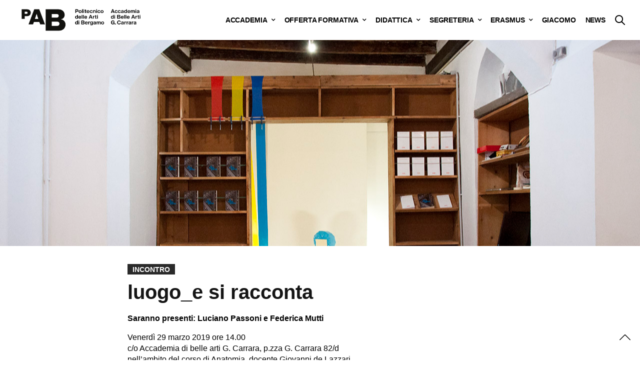

--- FILE ---
content_type: text/html; charset=UTF-8
request_url: https://accademiabellearti.bg.it/2019/03/15/luogo_e/
body_size: 13181
content:
<!doctype html>
<html lang="it-IT">
<head>
	<meta charset="UTF-8" />
	<meta name="viewport" content="width=device-width, initial-scale=1, maximum-scale=1, user-scalable=no">
	<link rel="profile" href="https://gmpg.org/xfn/11">
	<link rel="pingback" href="https://accademiabellearti.bg.it/xmlrpc.php">
	<link rel="icon" href="https://accademiabellearti.bg.it/wp-content/uploads/2024/01/cropped-PAB_logo1x1-32x32.png" sizes="32x32" />
<link rel="icon" href="https://accademiabellearti.bg.it/wp-content/uploads/2024/01/cropped-PAB_logo1x1-192x192.png" sizes="192x192" />
<link rel="apple-touch-icon" href="https://accademiabellearti.bg.it/wp-content/uploads/2024/01/cropped-PAB_logo1x1-180x180.png" />
<meta name="msapplication-TileImage" content="https://accademiabellearti.bg.it/wp-content/uploads/2024/01/cropped-PAB_logo1x1-270x270.png" />
	<meta http-equiv="x-dns-prefetch-control" content="on">
	<link rel="dns-prefetch" href="//fonts.googleapis.com" />
	<link rel="dns-prefetch" href="//fonts.gstatic.com" />
	<link rel="dns-prefetch" href="//0.gravatar.com/" />
	<link rel="dns-prefetch" href="//2.gravatar.com/" />
	<link rel="dns-prefetch" href="//1.gravatar.com/" /><meta name='robots' content='index, follow, max-image-preview:large, max-snippet:-1, max-video-preview:-1' />

	<!-- This site is optimized with the Yoast SEO plugin v22.9 - https://yoast.com/wordpress/plugins/seo/ -->
	<title>luogo_e si racconta | Politecnico delle Arti di Bergamo | Accademia di belle arti G.Carrara</title>
	<link rel="canonical" href="https://accademiabellearti.bg.it/2019/03/15/luogo_e/" />
	<meta property="og:locale" content="it_IT" />
	<meta property="og:type" content="article" />
	<meta property="og:title" content="luogo_e si racconta | Politecnico delle Arti di Bergamo | Accademia di belle arti G.Carrara" />
	<meta property="og:description" content="Saranno presenti: Luciano Passoni e Federica Mutti Venerdì 29 marzo 2019 ore 14.00 c/o Accademia di belle arti G. Carrara, p.zza G. Carrara 82/d nell’ambito del corso di Anatomia, docente Giovanni de Lazzari In occasione dell&#8217;incontro con gli studenti del corso di Giovanni De Lazzari all&#8217;Accademia di belle arti G. Carrara di Bergamo, Luciano Passoni&hellip;" />
	<meta property="og:url" content="https://accademiabellearti.bg.it/2019/03/15/luogo_e/" />
	<meta property="og:site_name" content="Politecnico delle Arti di Bergamo | Accademia di belle arti G.Carrara" />
	<meta property="article:publisher" content="https://www.facebook.com/abagcarrara/" />
	<meta property="article:published_time" content="2019-03-15T20:31:22+00:00" />
	<meta property="article:modified_time" content="2019-03-15T20:35:06+00:00" />
	<meta property="og:image" content="https://accademiabellearti.bg.it/wp-content/uploads/2019/03/e__.jpg" />
	<meta property="og:image:width" content="1280" />
	<meta property="og:image:height" content="850" />
	<meta property="og:image:type" content="image/jpeg" />
	<meta name="author" content="adminAccCB" />
	<meta name="twitter:card" content="summary_large_image" />
	<meta name="twitter:label1" content="Scritto da" />
	<meta name="twitter:data1" content="adminAccCB" />
	<meta name="twitter:label2" content="Tempo di lettura stimato" />
	<meta name="twitter:data2" content="2 minuti" />
	<script type="application/ld+json" class="yoast-schema-graph">{"@context":"https://schema.org","@graph":[{"@type":"Article","@id":"https://accademiabellearti.bg.it/2019/03/15/luogo_e/#article","isPartOf":{"@id":"https://accademiabellearti.bg.it/2019/03/15/luogo_e/"},"author":{"name":"adminAccCB","@id":"https://accademiabellearti.bg.it/#/schema/person/5d5b76a30fae105bc074abb2cb5ec925"},"headline":"luogo_e si racconta","datePublished":"2019-03-15T20:31:22+00:00","dateModified":"2019-03-15T20:35:06+00:00","mainEntityOfPage":{"@id":"https://accademiabellearti.bg.it/2019/03/15/luogo_e/"},"wordCount":358,"publisher":{"@id":"https://accademiabellearti.bg.it/#organization"},"image":{"@id":"https://accademiabellearti.bg.it/2019/03/15/luogo_e/#primaryimage"},"thumbnailUrl":"https://accademiabellearti.bg.it/wp-content/uploads/2019/03/e__.jpg","articleSection":["Incontro"],"inLanguage":"it-IT"},{"@type":"WebPage","@id":"https://accademiabellearti.bg.it/2019/03/15/luogo_e/","url":"https://accademiabellearti.bg.it/2019/03/15/luogo_e/","name":"luogo_e si racconta | Politecnico delle Arti di Bergamo | Accademia di belle arti G.Carrara","isPartOf":{"@id":"https://accademiabellearti.bg.it/#website"},"primaryImageOfPage":{"@id":"https://accademiabellearti.bg.it/2019/03/15/luogo_e/#primaryimage"},"image":{"@id":"https://accademiabellearti.bg.it/2019/03/15/luogo_e/#primaryimage"},"thumbnailUrl":"https://accademiabellearti.bg.it/wp-content/uploads/2019/03/e__.jpg","datePublished":"2019-03-15T20:31:22+00:00","dateModified":"2019-03-15T20:35:06+00:00","breadcrumb":{"@id":"https://accademiabellearti.bg.it/2019/03/15/luogo_e/#breadcrumb"},"inLanguage":"it-IT","potentialAction":[{"@type":"ReadAction","target":["https://accademiabellearti.bg.it/2019/03/15/luogo_e/"]}]},{"@type":"ImageObject","inLanguage":"it-IT","@id":"https://accademiabellearti.bg.it/2019/03/15/luogo_e/#primaryimage","url":"https://accademiabellearti.bg.it/wp-content/uploads/2019/03/e__.jpg","contentUrl":"https://accademiabellearti.bg.it/wp-content/uploads/2019/03/e__.jpg","width":1280,"height":850},{"@type":"BreadcrumbList","@id":"https://accademiabellearti.bg.it/2019/03/15/luogo_e/#breadcrumb","itemListElement":[{"@type":"ListItem","position":1,"name":"Home","item":"https://accademiabellearti.bg.it/"},{"@type":"ListItem","position":2,"name":"Blog","item":"https://accademiabellearti.bg.it/blog/"},{"@type":"ListItem","position":3,"name":"luogo_e si racconta"}]},{"@type":"WebSite","@id":"https://accademiabellearti.bg.it/#website","url":"https://accademiabellearti.bg.it/","name":"Politecnico delle Arti di Bergamo | Accademia di belle arti G.Carrara","description":"Sito ufficiale dell&#039;Accademia di Belle Arti G. Carrara, oggi Politecnico delle Arti di Bergamo","publisher":{"@id":"https://accademiabellearti.bg.it/#organization"},"potentialAction":[{"@type":"SearchAction","target":{"@type":"EntryPoint","urlTemplate":"https://accademiabellearti.bg.it/?s={search_term_string}"},"query-input":"required name=search_term_string"}],"inLanguage":"it-IT"},{"@type":"Organization","@id":"https://accademiabellearti.bg.it/#organization","name":"Politecnico delle Arti di Bergamo | Accademia di belle arti G. Carrara","url":"https://accademiabellearti.bg.it/","logo":{"@type":"ImageObject","inLanguage":"it-IT","@id":"https://accademiabellearti.bg.it/#/schema/logo/image/","url":"https://accademiabellearti.bg.it/wp-content/uploads/2017/10/PAB_Accademia_logo_web.png","contentUrl":"https://accademiabellearti.bg.it/wp-content/uploads/2017/10/PAB_Accademia_logo_web.png","width":1667,"height":376,"caption":"Politecnico delle Arti di Bergamo | Accademia di belle arti G. Carrara"},"image":{"@id":"https://accademiabellearti.bg.it/#/schema/logo/image/"},"sameAs":["https://www.facebook.com/abagcarrara/","https://www.instagram.com/abagcarrara/"]},{"@type":"Person","@id":"https://accademiabellearti.bg.it/#/schema/person/5d5b76a30fae105bc074abb2cb5ec925","name":"adminAccCB","image":{"@type":"ImageObject","inLanguage":"it-IT","@id":"https://accademiabellearti.bg.it/#/schema/person/image/","url":"https://secure.gravatar.com/avatar/e68bd7fb6ba5dd34ed598134874d42e8?s=96&d=mm&r=g","contentUrl":"https://secure.gravatar.com/avatar/e68bd7fb6ba5dd34ed598134874d42e8?s=96&d=mm&r=g","caption":"adminAccCB"},"url":"https://accademiabellearti.bg.it/author/adminacccb/"}]}</script>
	<!-- / Yoast SEO plugin. -->


<link rel='dns-prefetch' href='//use.typekit.net' />
<link rel="alternate" type="application/rss+xml" title="Politecnico delle Arti di Bergamo | Accademia di belle arti G.Carrara &raquo; Feed" href="https://accademiabellearti.bg.it/feed/" />
<script type="text/javascript">
/* <![CDATA[ */
window._wpemojiSettings = {"baseUrl":"https:\/\/s.w.org\/images\/core\/emoji\/14.0.0\/72x72\/","ext":".png","svgUrl":"https:\/\/s.w.org\/images\/core\/emoji\/14.0.0\/svg\/","svgExt":".svg","source":{"concatemoji":"https:\/\/accademiabellearti.bg.it\/wp-includes\/js\/wp-emoji-release.min.js?ver=6.4.7"}};
/*! This file is auto-generated */
!function(i,n){var o,s,e;function c(e){try{var t={supportTests:e,timestamp:(new Date).valueOf()};sessionStorage.setItem(o,JSON.stringify(t))}catch(e){}}function p(e,t,n){e.clearRect(0,0,e.canvas.width,e.canvas.height),e.fillText(t,0,0);var t=new Uint32Array(e.getImageData(0,0,e.canvas.width,e.canvas.height).data),r=(e.clearRect(0,0,e.canvas.width,e.canvas.height),e.fillText(n,0,0),new Uint32Array(e.getImageData(0,0,e.canvas.width,e.canvas.height).data));return t.every(function(e,t){return e===r[t]})}function u(e,t,n){switch(t){case"flag":return n(e,"\ud83c\udff3\ufe0f\u200d\u26a7\ufe0f","\ud83c\udff3\ufe0f\u200b\u26a7\ufe0f")?!1:!n(e,"\ud83c\uddfa\ud83c\uddf3","\ud83c\uddfa\u200b\ud83c\uddf3")&&!n(e,"\ud83c\udff4\udb40\udc67\udb40\udc62\udb40\udc65\udb40\udc6e\udb40\udc67\udb40\udc7f","\ud83c\udff4\u200b\udb40\udc67\u200b\udb40\udc62\u200b\udb40\udc65\u200b\udb40\udc6e\u200b\udb40\udc67\u200b\udb40\udc7f");case"emoji":return!n(e,"\ud83e\udef1\ud83c\udffb\u200d\ud83e\udef2\ud83c\udfff","\ud83e\udef1\ud83c\udffb\u200b\ud83e\udef2\ud83c\udfff")}return!1}function f(e,t,n){var r="undefined"!=typeof WorkerGlobalScope&&self instanceof WorkerGlobalScope?new OffscreenCanvas(300,150):i.createElement("canvas"),a=r.getContext("2d",{willReadFrequently:!0}),o=(a.textBaseline="top",a.font="600 32px Arial",{});return e.forEach(function(e){o[e]=t(a,e,n)}),o}function t(e){var t=i.createElement("script");t.src=e,t.defer=!0,i.head.appendChild(t)}"undefined"!=typeof Promise&&(o="wpEmojiSettingsSupports",s=["flag","emoji"],n.supports={everything:!0,everythingExceptFlag:!0},e=new Promise(function(e){i.addEventListener("DOMContentLoaded",e,{once:!0})}),new Promise(function(t){var n=function(){try{var e=JSON.parse(sessionStorage.getItem(o));if("object"==typeof e&&"number"==typeof e.timestamp&&(new Date).valueOf()<e.timestamp+604800&&"object"==typeof e.supportTests)return e.supportTests}catch(e){}return null}();if(!n){if("undefined"!=typeof Worker&&"undefined"!=typeof OffscreenCanvas&&"undefined"!=typeof URL&&URL.createObjectURL&&"undefined"!=typeof Blob)try{var e="postMessage("+f.toString()+"("+[JSON.stringify(s),u.toString(),p.toString()].join(",")+"));",r=new Blob([e],{type:"text/javascript"}),a=new Worker(URL.createObjectURL(r),{name:"wpTestEmojiSupports"});return void(a.onmessage=function(e){c(n=e.data),a.terminate(),t(n)})}catch(e){}c(n=f(s,u,p))}t(n)}).then(function(e){for(var t in e)n.supports[t]=e[t],n.supports.everything=n.supports.everything&&n.supports[t],"flag"!==t&&(n.supports.everythingExceptFlag=n.supports.everythingExceptFlag&&n.supports[t]);n.supports.everythingExceptFlag=n.supports.everythingExceptFlag&&!n.supports.flag,n.DOMReady=!1,n.readyCallback=function(){n.DOMReady=!0}}).then(function(){return e}).then(function(){var e;n.supports.everything||(n.readyCallback(),(e=n.source||{}).concatemoji?t(e.concatemoji):e.wpemoji&&e.twemoji&&(t(e.twemoji),t(e.wpemoji)))}))}((window,document),window._wpemojiSettings);
/* ]]> */
</script>
<style id='wp-emoji-styles-inline-css' type='text/css'>

	img.wp-smiley, img.emoji {
		display: inline !important;
		border: none !important;
		box-shadow: none !important;
		height: 1em !important;
		width: 1em !important;
		margin: 0 0.07em !important;
		vertical-align: -0.1em !important;
		background: none !important;
		padding: 0 !important;
	}
</style>
<link rel='stylesheet' id='wp-block-library-css' href='https://accademiabellearti.bg.it/wp-includes/css/dist/block-library/style.min.css?ver=6.4.7' type='text/css' media='all' />
<style id='classic-theme-styles-inline-css' type='text/css'>
/*! This file is auto-generated */
.wp-block-button__link{color:#fff;background-color:#32373c;border-radius:9999px;box-shadow:none;text-decoration:none;padding:calc(.667em + 2px) calc(1.333em + 2px);font-size:1.125em}.wp-block-file__button{background:#32373c;color:#fff;text-decoration:none}
</style>
<style id='global-styles-inline-css' type='text/css'>
body{--wp--preset--color--black: #000000;--wp--preset--color--cyan-bluish-gray: #abb8c3;--wp--preset--color--white: #ffffff;--wp--preset--color--pale-pink: #f78da7;--wp--preset--color--vivid-red: #cf2e2e;--wp--preset--color--luminous-vivid-orange: #ff6900;--wp--preset--color--luminous-vivid-amber: #fcb900;--wp--preset--color--light-green-cyan: #7bdcb5;--wp--preset--color--vivid-green-cyan: #00d084;--wp--preset--color--pale-cyan-blue: #8ed1fc;--wp--preset--color--vivid-cyan-blue: #0693e3;--wp--preset--color--vivid-purple: #9b51e0;--wp--preset--gradient--vivid-cyan-blue-to-vivid-purple: linear-gradient(135deg,rgba(6,147,227,1) 0%,rgb(155,81,224) 100%);--wp--preset--gradient--light-green-cyan-to-vivid-green-cyan: linear-gradient(135deg,rgb(122,220,180) 0%,rgb(0,208,130) 100%);--wp--preset--gradient--luminous-vivid-amber-to-luminous-vivid-orange: linear-gradient(135deg,rgba(252,185,0,1) 0%,rgba(255,105,0,1) 100%);--wp--preset--gradient--luminous-vivid-orange-to-vivid-red: linear-gradient(135deg,rgba(255,105,0,1) 0%,rgb(207,46,46) 100%);--wp--preset--gradient--very-light-gray-to-cyan-bluish-gray: linear-gradient(135deg,rgb(238,238,238) 0%,rgb(169,184,195) 100%);--wp--preset--gradient--cool-to-warm-spectrum: linear-gradient(135deg,rgb(74,234,220) 0%,rgb(151,120,209) 20%,rgb(207,42,186) 40%,rgb(238,44,130) 60%,rgb(251,105,98) 80%,rgb(254,248,76) 100%);--wp--preset--gradient--blush-light-purple: linear-gradient(135deg,rgb(255,206,236) 0%,rgb(152,150,240) 100%);--wp--preset--gradient--blush-bordeaux: linear-gradient(135deg,rgb(254,205,165) 0%,rgb(254,45,45) 50%,rgb(107,0,62) 100%);--wp--preset--gradient--luminous-dusk: linear-gradient(135deg,rgb(255,203,112) 0%,rgb(199,81,192) 50%,rgb(65,88,208) 100%);--wp--preset--gradient--pale-ocean: linear-gradient(135deg,rgb(255,245,203) 0%,rgb(182,227,212) 50%,rgb(51,167,181) 100%);--wp--preset--gradient--electric-grass: linear-gradient(135deg,rgb(202,248,128) 0%,rgb(113,206,126) 100%);--wp--preset--gradient--midnight: linear-gradient(135deg,rgb(2,3,129) 0%,rgb(40,116,252) 100%);--wp--preset--font-size--small: 13px;--wp--preset--font-size--medium: 20px;--wp--preset--font-size--large: 36px;--wp--preset--font-size--x-large: 42px;--wp--preset--spacing--20: 0.44rem;--wp--preset--spacing--30: 0.67rem;--wp--preset--spacing--40: 1rem;--wp--preset--spacing--50: 1.5rem;--wp--preset--spacing--60: 2.25rem;--wp--preset--spacing--70: 3.38rem;--wp--preset--spacing--80: 5.06rem;--wp--preset--shadow--natural: 6px 6px 9px rgba(0, 0, 0, 0.2);--wp--preset--shadow--deep: 12px 12px 50px rgba(0, 0, 0, 0.4);--wp--preset--shadow--sharp: 6px 6px 0px rgba(0, 0, 0, 0.2);--wp--preset--shadow--outlined: 6px 6px 0px -3px rgba(255, 255, 255, 1), 6px 6px rgba(0, 0, 0, 1);--wp--preset--shadow--crisp: 6px 6px 0px rgba(0, 0, 0, 1);}:where(.is-layout-flex){gap: 0.5em;}:where(.is-layout-grid){gap: 0.5em;}body .is-layout-flow > .alignleft{float: left;margin-inline-start: 0;margin-inline-end: 2em;}body .is-layout-flow > .alignright{float: right;margin-inline-start: 2em;margin-inline-end: 0;}body .is-layout-flow > .aligncenter{margin-left: auto !important;margin-right: auto !important;}body .is-layout-constrained > .alignleft{float: left;margin-inline-start: 0;margin-inline-end: 2em;}body .is-layout-constrained > .alignright{float: right;margin-inline-start: 2em;margin-inline-end: 0;}body .is-layout-constrained > .aligncenter{margin-left: auto !important;margin-right: auto !important;}body .is-layout-constrained > :where(:not(.alignleft):not(.alignright):not(.alignfull)){max-width: var(--wp--style--global--content-size);margin-left: auto !important;margin-right: auto !important;}body .is-layout-constrained > .alignwide{max-width: var(--wp--style--global--wide-size);}body .is-layout-flex{display: flex;}body .is-layout-flex{flex-wrap: wrap;align-items: center;}body .is-layout-flex > *{margin: 0;}body .is-layout-grid{display: grid;}body .is-layout-grid > *{margin: 0;}:where(.wp-block-columns.is-layout-flex){gap: 2em;}:where(.wp-block-columns.is-layout-grid){gap: 2em;}:where(.wp-block-post-template.is-layout-flex){gap: 1.25em;}:where(.wp-block-post-template.is-layout-grid){gap: 1.25em;}.has-black-color{color: var(--wp--preset--color--black) !important;}.has-cyan-bluish-gray-color{color: var(--wp--preset--color--cyan-bluish-gray) !important;}.has-white-color{color: var(--wp--preset--color--white) !important;}.has-pale-pink-color{color: var(--wp--preset--color--pale-pink) !important;}.has-vivid-red-color{color: var(--wp--preset--color--vivid-red) !important;}.has-luminous-vivid-orange-color{color: var(--wp--preset--color--luminous-vivid-orange) !important;}.has-luminous-vivid-amber-color{color: var(--wp--preset--color--luminous-vivid-amber) !important;}.has-light-green-cyan-color{color: var(--wp--preset--color--light-green-cyan) !important;}.has-vivid-green-cyan-color{color: var(--wp--preset--color--vivid-green-cyan) !important;}.has-pale-cyan-blue-color{color: var(--wp--preset--color--pale-cyan-blue) !important;}.has-vivid-cyan-blue-color{color: var(--wp--preset--color--vivid-cyan-blue) !important;}.has-vivid-purple-color{color: var(--wp--preset--color--vivid-purple) !important;}.has-black-background-color{background-color: var(--wp--preset--color--black) !important;}.has-cyan-bluish-gray-background-color{background-color: var(--wp--preset--color--cyan-bluish-gray) !important;}.has-white-background-color{background-color: var(--wp--preset--color--white) !important;}.has-pale-pink-background-color{background-color: var(--wp--preset--color--pale-pink) !important;}.has-vivid-red-background-color{background-color: var(--wp--preset--color--vivid-red) !important;}.has-luminous-vivid-orange-background-color{background-color: var(--wp--preset--color--luminous-vivid-orange) !important;}.has-luminous-vivid-amber-background-color{background-color: var(--wp--preset--color--luminous-vivid-amber) !important;}.has-light-green-cyan-background-color{background-color: var(--wp--preset--color--light-green-cyan) !important;}.has-vivid-green-cyan-background-color{background-color: var(--wp--preset--color--vivid-green-cyan) !important;}.has-pale-cyan-blue-background-color{background-color: var(--wp--preset--color--pale-cyan-blue) !important;}.has-vivid-cyan-blue-background-color{background-color: var(--wp--preset--color--vivid-cyan-blue) !important;}.has-vivid-purple-background-color{background-color: var(--wp--preset--color--vivid-purple) !important;}.has-black-border-color{border-color: var(--wp--preset--color--black) !important;}.has-cyan-bluish-gray-border-color{border-color: var(--wp--preset--color--cyan-bluish-gray) !important;}.has-white-border-color{border-color: var(--wp--preset--color--white) !important;}.has-pale-pink-border-color{border-color: var(--wp--preset--color--pale-pink) !important;}.has-vivid-red-border-color{border-color: var(--wp--preset--color--vivid-red) !important;}.has-luminous-vivid-orange-border-color{border-color: var(--wp--preset--color--luminous-vivid-orange) !important;}.has-luminous-vivid-amber-border-color{border-color: var(--wp--preset--color--luminous-vivid-amber) !important;}.has-light-green-cyan-border-color{border-color: var(--wp--preset--color--light-green-cyan) !important;}.has-vivid-green-cyan-border-color{border-color: var(--wp--preset--color--vivid-green-cyan) !important;}.has-pale-cyan-blue-border-color{border-color: var(--wp--preset--color--pale-cyan-blue) !important;}.has-vivid-cyan-blue-border-color{border-color: var(--wp--preset--color--vivid-cyan-blue) !important;}.has-vivid-purple-border-color{border-color: var(--wp--preset--color--vivid-purple) !important;}.has-vivid-cyan-blue-to-vivid-purple-gradient-background{background: var(--wp--preset--gradient--vivid-cyan-blue-to-vivid-purple) !important;}.has-light-green-cyan-to-vivid-green-cyan-gradient-background{background: var(--wp--preset--gradient--light-green-cyan-to-vivid-green-cyan) !important;}.has-luminous-vivid-amber-to-luminous-vivid-orange-gradient-background{background: var(--wp--preset--gradient--luminous-vivid-amber-to-luminous-vivid-orange) !important;}.has-luminous-vivid-orange-to-vivid-red-gradient-background{background: var(--wp--preset--gradient--luminous-vivid-orange-to-vivid-red) !important;}.has-very-light-gray-to-cyan-bluish-gray-gradient-background{background: var(--wp--preset--gradient--very-light-gray-to-cyan-bluish-gray) !important;}.has-cool-to-warm-spectrum-gradient-background{background: var(--wp--preset--gradient--cool-to-warm-spectrum) !important;}.has-blush-light-purple-gradient-background{background: var(--wp--preset--gradient--blush-light-purple) !important;}.has-blush-bordeaux-gradient-background{background: var(--wp--preset--gradient--blush-bordeaux) !important;}.has-luminous-dusk-gradient-background{background: var(--wp--preset--gradient--luminous-dusk) !important;}.has-pale-ocean-gradient-background{background: var(--wp--preset--gradient--pale-ocean) !important;}.has-electric-grass-gradient-background{background: var(--wp--preset--gradient--electric-grass) !important;}.has-midnight-gradient-background{background: var(--wp--preset--gradient--midnight) !important;}.has-small-font-size{font-size: var(--wp--preset--font-size--small) !important;}.has-medium-font-size{font-size: var(--wp--preset--font-size--medium) !important;}.has-large-font-size{font-size: var(--wp--preset--font-size--large) !important;}.has-x-large-font-size{font-size: var(--wp--preset--font-size--x-large) !important;}
.wp-block-navigation a:where(:not(.wp-element-button)){color: inherit;}
:where(.wp-block-post-template.is-layout-flex){gap: 1.25em;}:where(.wp-block-post-template.is-layout-grid){gap: 1.25em;}
:where(.wp-block-columns.is-layout-flex){gap: 2em;}:where(.wp-block-columns.is-layout-grid){gap: 2em;}
.wp-block-pullquote{font-size: 1.5em;line-height: 1.6;}
</style>
<link rel='stylesheet' id='bodhi-svgs-attachment-css' href='https://accademiabellearti.bg.it/wp-content/plugins/svg-support/css/svgs-attachment.css' type='text/css' media='all' />
<link rel='stylesheet' id='thb-app-css' href='https://accademiabellearti.bg.it/wp-content/themes/notio-wp/assets/css/app.css?ver=3.2.3' type='text/css' media='all' />
<style id='thb-app-inline-css' type='text/css'>
h1,h2,h3,h4,h5,h6,blockquote p,.thb-portfolio-filter .filters,.thb-portfolio .type-portfolio.hover-style5 .thb-categories {font-family:'Helvetica', 'BlinkMacSystemFont', -apple-system, 'Roboto', 'Lucida Sans';}body {font-family:'Helvetica', 'BlinkMacSystemFont', -apple-system, 'Roboto', 'Lucida Sans';}h1,.h1 {}h2 {}h3 {}h4 {}h5 {}h6 {}body p {color:#000000;font-style:inherit;font-weight:normal;font-size:16px;line-height:22px !important;letter-spacing:0em !important;}.footer p,.footer .widget p, .footer .widget ul li {font-family:'Helvetica', 'BlinkMacSystemFont', -apple-system, 'Roboto', 'Lucida Sans';font-size:14px;}#full-menu .sf-menu > li > a {font-style:inherit;font-weight:bolder;font-size:14px;letter-spacing:-0.01em !important;}#full-menu .sub-menu li a {font-style:inherit;font-weight:bolder;font-size:13px;letter-spacing:-0.01em !important;}input[type="submit"],.button,.btn {font-family:'Helvetica', 'BlinkMacSystemFont', -apple-system, 'Roboto', 'Lucida Sans';}.mobile-menu a {font-family:'Helvetica', 'BlinkMacSystemFont', -apple-system, 'Roboto', 'Lucida Sans';}.footer .widget h6 {font-family:'Helvetica', 'BlinkMacSystemFont', -apple-system, 'Roboto', 'Lucida Sans';}.header .logolink .logoimg {max-height:55px;}@media screen and (max-width:40.0625em) {.header .logolink .logoimg {max-height:55px;}}.header {height:60px;}.header-margin, #searchpopup, #mobile-menu, #side-cart, #wrapper [role="main"], .pace, .share_container {margin-top:60px;}@media screen and (max-width:40.0625em) {.header {height:65px;}.header-margin, #searchpopup, #mobile-menu, #side-cart, #wrapper [role="main"], .pace, .share_container {margin-top:65px;}}.underline-link:after, .products .product .product_after_title .button:after, .wpb_text_column a:after, .widget.widget_price_filter .price_slider .ui-slider-handle, .btn.style5, .button.style5, input[type=submit].style5, .btn.style6, .button.style6, input[type=submit].style6, .btn.accent, .btn#place_order, .btn.checkout-button, .button.accent, .button#place_order, .button.checkout-button, input[type=submit].accent, input[type=submit]#place_order, input[type=submit].checkout-button,.products .product .product_after_title .button:after, .woocommerce-tabs .tabs li a:after, .woocommerce-MyAccount-navigation ul li:hover a, .woocommerce-MyAccount-navigation ul li.is-active a, .thb-client-row.has-border.thb-opacity.with-accent .thb-client:hover, .product-page .product-information .single_add_to_cart_button:hover {border-color:#999999;}.woocommerce-MyAccount-navigation ul li:hover + li a, .woocommerce-MyAccount-navigation ul li.is-active + li a {border-top-color:#999999;}a:hover, #full-menu .sf-menu > li.current-menu-item > a, #full-menu .sf-menu > li.sfHover > a, #full-menu .sf-menu > li > a:hover, .header_full_menu_submenu_color_style2 #full-menu .sub-menu a:hover, #full-menu .sub-menu li a:hover, .footer.style1 .social-links a.email:hover, .post .post-title a:hover, .widget.widget_recent_entries ul li .url, .widget.widget_recent_comments ul li .url, .widget.woocommerce.widget_layered_nav ul li .count, .widget.widget_price_filter .price_slider_amount .button, .widget.widget_price_filter .price_slider_amount .button:hover, .pagination .page-numbers.current, .btn.style3:before, .button.style3:before, input[type=submit].style3:before, .btn.style5:hover, .button.style5:hover, input[type=submit].style5:hover, .mobile-menu > li.current-menu-item > a, .mobile-menu > li.sfHover > a, .mobile-menu > li > a:hover, .mobile-menu > li > a.active, .mobile-menu .sub-menu li a:hover, .authorpage .author-content .square-icon:hover, .authorpage .author-content .square-icon.email:hover, #comments .commentlist .comment .reply, #comments .commentlist .comment .reply a, .thb-portfolio-filter.style1 .filters li a:hover, .thb-portfolio-filter.style1 .filters li a.active, .products .product .product_after_title .button, .product-page .product-information .price,.product-page .product-information .reset_variations, .product-page .product-information .product_meta > span a, .woocommerce-tabs .tabs li a:hover, .woocommerce-tabs .tabs li.active a, .woocommerce-info a:not(.button), .email:hover, .thb-iconbox.type3 > span, .thb_twitter_container.style1 .thb_tweet a{color:#999999;}.post.blog-style7 .post-gallery, .widget.widget_price_filter .price_slider .ui-slider-range, .btn.style5, .button.style5, input[type=submit].style5, .btn.style6, .button.style6, input[type=submit].style6, .btn.accent, .btn#place_order, .btn.checkout-button, .button.accent, .button#place_order, .button.checkout-button, input[type=submit].accent, input[type=submit]#place_order, input[type=submit].checkout-button, .content404 figure, .style2 .mobile-menu > li > a:before, .thb-portfolio.thb-text-style2 .type-portfolio:hover, .thb-portfolio-filter.style2 .filters li a:before, .woocommerce-MyAccount-navigation ul li:hover a, .woocommerce-MyAccount-navigation ul li.is-active a, .email.boxed-icon:hover, .email.boxed-icon.fill, .email.boxed-icon.white-fill:hover, .thb-iconbox.type2 > span, .thb-client-row.thb-opacity.with-accent .thb-client:hover, .product-page .product-information .single_add_to_cart_button:hover, .btn.style3:before, .button.style3:before, input[type=submit].style3:before {background-color:#999999;}.mobile-menu li.menu-item-has-children > a:hover .menu_icon {fill:#999999;}.thb-counter figure svg path,.thb-counter figure svg circle,.thb-counter figure svg rect,.thb-counter figure svg ellipse {stroke:#999999;}.button.checkout-button:hover,input[type=submit]#place_order:hover,.btn.accent:hover,.btn.style6:hover, .button.style6:hover, input[type=submit].style6:hover {background-color:#8a8a8a;border-color:#8a8a8a;}#full-menu .sf-menu > li > a:link { color:#000000; }#full-menu .sf-menu > li > a:visited { color:#000000; }#full-menu .sf-menu > li > a:hover { color:#999999; }#full-menu .sub-menu li a:link { color:#ffffff; }#full-menu .sub-menu li a:visited { color:#ffffff; }#full-menu .sub-menu li a:hover { color:#999999; }.mobile-menu > li >a:link { color:#000000; }.mobile-menu > li >a:visited { color:#000000; }.mobile-menu > li >a:hover { color:#999999; }.mobile-menu .sub-menu lia:link { color:#000000; }.mobile-menu .sub-menu lia:visited { color:#000000; }.mobile-menu .sub-menu lia:hover { color:#999999; }.pace {background-color:#ffffff !important;;}.header {background-color:#ffffff !important;;}.bar-side {background-color:#ffffff !important;;}.portfolio_nav {background-color:#ffffff !important;;}.footer {background-color:#000000 !important;;}.thb-portfolio .post-6275.type-portfolio.portfolio-style1:not(.hover-style6) .portfolio-link,.thb-portfolio .post-6275.type-portfolio.portfolio-text-style-2:hover,#qp-portfolio-6275:hover .qp-content {background:#181b22;}.thb-portfolio .post-6275.type-portfolio.portfolio-style1.hover-style7 .portfolio-link {background:transparent;}.thb-portfolio .post-6275.type-portfolio.portfolio-style1.hover-style7 .thb-placeholder:before {background:#181b22;}.thb-portfolio .post-5276.type-portfolio.portfolio-style1:not(.hover-style6) .portfolio-link,.thb-portfolio .post-5276.type-portfolio.portfolio-text-style-2:hover,#qp-portfolio-5276:hover .qp-content {background:#181b22;}.thb-portfolio .post-5276.type-portfolio.portfolio-style1.hover-style7 .portfolio-link {background:transparent;}.thb-portfolio .post-5276.type-portfolio.portfolio-style1.hover-style7 .thb-placeholder:before {background:#181b22;}.thb-portfolio .post-3784.type-portfolio.portfolio-style1:not(.hover-style6) .portfolio-link,.thb-portfolio .post-3784.type-portfolio.portfolio-text-style-2:hover,#qp-portfolio-3784:hover .qp-content {background:#181b22;}.thb-portfolio .post-3784.type-portfolio.portfolio-style1.hover-style7 .portfolio-link {background:transparent;}.thb-portfolio .post-3784.type-portfolio.portfolio-style1.hover-style7 .thb-placeholder:before {background:#181b22;}.thb-portfolio .post-3775.type-portfolio.portfolio-style1:not(.hover-style6) .portfolio-link,.thb-portfolio .post-3775.type-portfolio.portfolio-text-style-2:hover,#qp-portfolio-3775:hover .qp-content {background:#181b22;}.thb-portfolio .post-3775.type-portfolio.portfolio-style1.hover-style7 .portfolio-link {background:transparent;}.thb-portfolio .post-3775.type-portfolio.portfolio-style1.hover-style7 .thb-placeholder:before {background:#181b22;}.thb-portfolio .post-3770.type-portfolio.portfolio-style1:not(.hover-style6) .portfolio-link,.thb-portfolio .post-3770.type-portfolio.portfolio-text-style-2:hover,#qp-portfolio-3770:hover .qp-content {background:#181b22;}.thb-portfolio .post-3770.type-portfolio.portfolio-style1.hover-style7 .portfolio-link {background:transparent;}.thb-portfolio .post-3770.type-portfolio.portfolio-style1.hover-style7 .thb-placeholder:before {background:#181b22;}.thb-portfolio .post-3768.type-portfolio.portfolio-style1:not(.hover-style6) .portfolio-link,.thb-portfolio .post-3768.type-portfolio.portfolio-text-style-2:hover,#qp-portfolio-3768:hover .qp-content {background:#181b22;}.thb-portfolio .post-3768.type-portfolio.portfolio-style1.hover-style7 .portfolio-link {background:transparent;}.thb-portfolio .post-3768.type-portfolio.portfolio-style1.hover-style7 .thb-placeholder:before {background:#181b22;}.thb-portfolio .post-3764.type-portfolio.portfolio-style1:not(.hover-style6) .portfolio-link,.thb-portfolio .post-3764.type-portfolio.portfolio-text-style-2:hover,#qp-portfolio-3764:hover .qp-content {background:#181b22;}.thb-portfolio .post-3764.type-portfolio.portfolio-style1.hover-style7 .portfolio-link {background:transparent;}.thb-portfolio .post-3764.type-portfolio.portfolio-style1.hover-style7 .thb-placeholder:before {background:#181b22;}.thb-portfolio .post-3761.type-portfolio.portfolio-style1:not(.hover-style6) .portfolio-link,.thb-portfolio .post-3761.type-portfolio.portfolio-text-style-2:hover,#qp-portfolio-3761:hover .qp-content {background:#181b22;}.thb-portfolio .post-3761.type-portfolio.portfolio-style1.hover-style7 .portfolio-link {background:transparent;}.thb-portfolio .post-3761.type-portfolio.portfolio-style1.hover-style7 .thb-placeholder:before {background:#181b22;}.thb-portfolio .post-3759.type-portfolio.portfolio-style1:not(.hover-style6) .portfolio-link,.thb-portfolio .post-3759.type-portfolio.portfolio-text-style-2:hover,#qp-portfolio-3759:hover .qp-content {background:#181b22;}.thb-portfolio .post-3759.type-portfolio.portfolio-style1.hover-style7 .portfolio-link {background:transparent;}.thb-portfolio .post-3759.type-portfolio.portfolio-style1.hover-style7 .thb-placeholder:before {background:#181b22;}.thb-portfolio .post-2050.type-portfolio.portfolio-style1:not(.hover-style6) .portfolio-link,.thb-portfolio .post-2050.type-portfolio.portfolio-text-style-2:hover,#qp-portfolio-2050:hover .qp-content {background:#181b22;}.thb-portfolio .post-2050.type-portfolio.portfolio-style1.hover-style7 .portfolio-link {background:transparent;}.thb-portfolio .post-2050.type-portfolio.portfolio-style1.hover-style7 .thb-placeholder:before {background:#181b22;}.footer.style2 {padding-top:50px;padding-bottom:10px;}.thb-portfolio .type-portfolio h2 {font-weight:500;}.thb-portfolio .type-portfolio .thb-categories {text-transform:none;font-size:14px;}.post .post-gallery.parallax .parallax_bg {background-position:center center;}
</style>
<link rel='stylesheet' id='thb-style-css' href='https://accademiabellearti.bg.it/wp-content/themes/notio-wp-child/style.css' type='text/css' media='all' />
<link rel='stylesheet' id='wp-social-sharing-css' href='https://accademiabellearti.bg.it/wp-content/plugins/wp-social-sharing/static/socialshare.css?ver=1.6' type='text/css' media='all' />
<script type="text/javascript" src="https://accademiabellearti.bg.it/wp-includes/js/jquery/jquery.min.js?ver=3.7.1" id="jquery-core-js"></script>
<script type="text/javascript" src="https://accademiabellearti.bg.it/wp-includes/js/jquery/jquery-migrate.min.js?ver=3.4.1" id="jquery-migrate-js"></script>
<script type="text/javascript" src="https://use.typekit.net/jkc5bgx.js" id="thb-typekit-js"></script>
<script type="text/javascript" id="thb-typekit-js-after">
/* <![CDATA[ */
try{Typekit.load({ async: true });}catch(e){}
/* ]]> */
</script>
<script></script><link rel="https://api.w.org/" href="https://accademiabellearti.bg.it/wp-json/" /><link rel="alternate" type="application/json" href="https://accademiabellearti.bg.it/wp-json/wp/v2/posts/8224" /><link rel="EditURI" type="application/rsd+xml" title="RSD" href="https://accademiabellearti.bg.it/xmlrpc.php?rsd" />
<meta name="generator" content="WordPress 6.4.7" />
<link rel='shortlink' href='https://accademiabellearti.bg.it/?p=8224' />
<link rel="alternate" type="application/json+oembed" href="https://accademiabellearti.bg.it/wp-json/oembed/1.0/embed?url=https%3A%2F%2Faccademiabellearti.bg.it%2F2019%2F03%2F15%2Fluogo_e%2F" />
<link rel="alternate" type="text/xml+oembed" href="https://accademiabellearti.bg.it/wp-json/oembed/1.0/embed?url=https%3A%2F%2Faccademiabellearti.bg.it%2F2019%2F03%2F15%2Fluogo_e%2F&#038;format=xml" />
<meta name="generator" content="Powered by WPBakery Page Builder - drag and drop page builder for WordPress."/>
<link rel="icon" href="https://accademiabellearti.bg.it/wp-content/uploads/2024/01/cropped-PAB_logo1x1-32x32.png" sizes="32x32" />
<link rel="icon" href="https://accademiabellearti.bg.it/wp-content/uploads/2024/01/cropped-PAB_logo1x1-192x192.png" sizes="192x192" />
<link rel="apple-touch-icon" href="https://accademiabellearti.bg.it/wp-content/uploads/2024/01/cropped-PAB_logo1x1-180x180.png" />
<meta name="msapplication-TileImage" content="https://accademiabellearti.bg.it/wp-content/uploads/2024/01/cropped-PAB_logo1x1-270x270.png" />
<noscript><style> .wpb_animate_when_almost_visible { opacity: 1; }</style></noscript></head>
<body data-rsssl=1 class="post-template-default single single-post postid-8224 single-format-standard mobile_menu_position_left mobile_menu_style_style1 header_style_style2 header_full_menu_on footer_style_style2 site_bars_off preloader_off header_full_menu_submenu_color_style2 footer_simple_fixed_on  wpb-js-composer js-comp-ver-7.5 vc_responsive">
<!-- Start Loader -->
<div class="pace"></div>
<!-- End Loader -->
<div id="wrapper" class="open">
	
	<!-- Start Mobile Menu -->
	<nav id="mobile-menu" class="style1">
	<div class="spacer"></div>
	<div class="menu-container custom_scroll">
		<a href="#" class="panel-close"><svg xmlns="http://www.w3.org/2000/svg" viewBox="0 0 64 64" enable-background="new 0 0 64 64"><g fill="none" stroke="#000" stroke-width="2" stroke-miterlimit="10"><path d="m18.947 17.15l26.1 25.903"/><path d="m19.05 43.15l25.902-26.1"/></g></svg></a>
		<div class="menu-holder">
						  <ul id="menu-nuovo-menu" class="mobile-menu"><li id="menu-item-2098" class="menu-item menu-item-type-custom menu-item-object-custom menu-item-has-children menu-item-2098"><a href="#">ACCADEMIA</a>
<ul class="sub-menu " >
	<li id="menu-item-2104" class="menu-item menu-item-type-post_type menu-item-object-page menu-item-2104"><a href="https://accademiabellearti.bg.it/presentazione/">Presentazione</a></li>
	<li id="menu-item-2117" class="menu-item menu-item-type-post_type menu-item-object-page menu-item-2117"><a href="https://accademiabellearti.bg.it/il-direttore/">Direttore</a></li>
	<li id="menu-item-2130" class="menu-item menu-item-type-post_type menu-item-object-page menu-item-2130"><a href="https://accademiabellearti.bg.it/organi/">Organi</a></li>
	<li id="menu-item-9926" class="menu-item menu-item-type-post_type menu-item-object-page menu-item-9926"><a href="https://accademiabellearti.bg.it/orientamento/">Orientamento</a></li>
	<li id="menu-item-2129" class="menu-item menu-item-type-post_type menu-item-object-page menu-item-2129"><a href="https://accademiabellearti.bg.it/regolamenti-normative/">Regolamenti e normative</a></li>
	<li id="menu-item-2277" class="menu-item menu-item-type-post_type menu-item-object-page menu-item-2277"><a href="https://accademiabellearti.bg.it/bandi/">Bandi</a></li>
	<li id="menu-item-2276" class="menu-item menu-item-type-post_type menu-item-object-page menu-item-2276"><a href="https://accademiabellearti.bg.it/contatti/">Contatti</a></li>
	<li id="menu-item-2365" class="menu-item menu-item-type-post_type menu-item-object-page menu-item-2365"><a href="https://accademiabellearti.bg.it/come-raggiungerci/">Come raggiungerci</a></li>
</ul>
</li>
<li id="menu-item-2099" class="menu-item menu-item-type-custom menu-item-object-custom menu-item-has-children menu-item-2099"><a href="#">OFFERTA FORMATIVA</a>
<ul class="sub-menu " >
	<li id="menu-item-2378" class="menu-item menu-item-type-post_type menu-item-object-page menu-item-2378"><a href="https://accademiabellearti.bg.it/pittura-primo-livello/">Triennio Pittura</a></li>
	<li id="menu-item-2377" class="menu-item menu-item-type-post_type menu-item-object-page menu-item-2377"><a href="https://accademiabellearti.bg.it/corso-multimedia/">Triennio Multimedia</a></li>
	<li id="menu-item-16549" class="menu-item menu-item-type-post_type menu-item-object-page menu-item-16549"><a href="https://accademiabellearti.bg.it/design-della-comunicazione-visiva/">Triennio Design della Comunicazione Visiva</a></li>
	<li id="menu-item-13902" class="menu-item menu-item-type-post_type menu-item-object-page menu-item-13902"><a href="https://accademiabellearti.bg.it/corso-pittura-secondo-livello/">Biennio Pittura</a></li>
	<li id="menu-item-13901" class="menu-item menu-item-type-post_type menu-item-object-page menu-item-13901"><a href="https://accademiabellearti.bg.it/corso-audiovisivi-multimedia/">Biennio Audiovisivi e Multimedia</a></li>
	<li id="menu-item-17308" class="menu-item menu-item-type-post_type menu-item-object-page menu-item-17308"><a href="https://accademiabellearti.bg.it/dottorati/">Dottorati</a></li>
	<li id="menu-item-12565" class="menu-item menu-item-type-post_type menu-item-object-page menu-item-12565"><a href="https://accademiabellearti.bg.it/corsi-singoli/">Corsi Singoli</a></li>
	<li id="menu-item-2193" class="menu-item menu-item-type-post_type menu-item-object-page menu-item-2193"><a href="https://accademiabellearti.bg.it/corsi-liberi/">Corsi Liberi Serali</a></li>
</ul>
</li>
<li id="menu-item-2100" class="menu-item menu-item-type-custom menu-item-object-custom menu-item-has-children menu-item-2100"><a href="#">DIDATTICA</a>
<ul class="sub-menu " >
	<li id="menu-item-2360" class="menu-item menu-item-type-post_type menu-item-object-page menu-item-2360"><a href="https://accademiabellearti.bg.it/insegnamenti-programmi/">Insegnamenti e programmi</a></li>
	<li id="menu-item-2359" class="menu-item menu-item-type-post_type menu-item-object-page menu-item-2359"><a href="https://accademiabellearti.bg.it/staff-docenti/">Staff e Docenti</a></li>
	<li id="menu-item-2388" class="menu-item menu-item-type-post_type menu-item-object-page menu-item-2388"><a href="https://accademiabellearti.bg.it/coordinatorididattici/">Coordinatori didattici</a></li>
	<li id="menu-item-2303" class="menu-item menu-item-type-post_type menu-item-object-page menu-item-2303"><a href="https://accademiabellearti.bg.it/calendario-orari/">Calendario didattico</a></li>
	<li id="menu-item-16806" class="menu-item menu-item-type-post_type menu-item-object-page menu-item-16806"><a href="https://accademiabellearti.bg.it/studenti_disabilita/">Didattica Speciale</a></li>
	<li id="menu-item-2302" class="menu-item menu-item-type-post_type menu-item-object-page menu-item-2302"><a href="https://accademiabellearti.bg.it/esami/">Esami</a></li>
	<li id="menu-item-2392" class="menu-item menu-item-type-post_type menu-item-object-page menu-item-2392"><a href="https://accademiabellearti.bg.it/tirocini/">Tirocini</a></li>
	<li id="menu-item-2387" class="menu-item menu-item-type-post_type menu-item-object-page menu-item-2387"><a href="https://accademiabellearti.bg.it/tesi/">Tesi</a></li>
</ul>
</li>
<li id="menu-item-2101" class="menu-item menu-item-type-custom menu-item-object-custom menu-item-has-children menu-item-2101"><a href="#">SEGRETERIA</a>
<ul class="sub-menu " >
	<li id="menu-item-2199" class="menu-item menu-item-type-post_type menu-item-object-page menu-item-2199"><a href="https://accademiabellearti.bg.it/ammissioni/">Ammissioni</a></li>
	<li id="menu-item-2415" class="menu-item menu-item-type-post_type menu-item-object-page menu-item-2415"><a href="https://accademiabellearti.bg.it/iscrizioni/">Iscrizioni</a></li>
	<li id="menu-item-2433" class="menu-item menu-item-type-post_type menu-item-object-page menu-item-2433"><a href="https://accademiabellearti.bg.it/tariffe-pagamenti/">Tariffe e pagamenti</a></li>
	<li id="menu-item-2331" class="menu-item menu-item-type-post_type menu-item-object-page menu-item-2331"><a href="https://accademiabellearti.bg.it/borse-di-studio/">Borse di studio</a></li>
	<li id="menu-item-2411" class="menu-item menu-item-type-post_type menu-item-object-page menu-item-2411"><a href="https://accademiabellearti.bg.it/studenti-lavoratori/">Studenti Lavoratori</a></li>
	<li id="menu-item-15937" class="menu-item menu-item-type-post_type menu-item-object-page menu-item-15937"><a href="https://accademiabellearti.bg.it/studenti-part-time/">Studenti Part-Time</a></li>
	<li id="menu-item-2406" class="menu-item menu-item-type-post_type menu-item-object-page menu-item-2406"><a href="https://accademiabellearti.bg.it/studenti-stranieri/">Studenti Stranieri</a></li>
	<li id="menu-item-2405" class="menu-item menu-item-type-post_type menu-item-object-page menu-item-2405"><a href="https://accademiabellearti.bg.it/diploma-supplement/">Diploma Supplement</a></li>
	<li id="menu-item-2583" class="menu-item menu-item-type-post_type menu-item-object-page menu-item-2583"><a href="https://accademiabellearti.bg.it/modulistica/">Modulistica</a></li>
	<li id="menu-item-10701" class="menu-item menu-item-type-post_type menu-item-object-page menu-item-10701"><a href="https://accademiabellearti.bg.it/biblioteca/">Biblioteca</a></li>
	<li id="menu-item-15336" class="menu-item menu-item-type-post_type menu-item-object-page menu-item-15336"><a title="Sportello di ascolto psicologico" href="https://accademiabellearti.bg.it/sportello-di-ascolto-psicologico-2/">Sportello psicologico</a></li>
</ul>
</li>
<li id="menu-item-2102" class="menu-item menu-item-type-custom menu-item-object-custom menu-item-has-children menu-item-2102"><a href="#">ERASMUS</a>
<ul class="sub-menu " >
	<li id="menu-item-3967" class="menu-item menu-item-type-post_type menu-item-object-page menu-item-3967"><a href="https://accademiabellearti.bg.it/contacts-erasmus/">Contacts</a></li>
	<li id="menu-item-4225" class="menu-item menu-item-type-post_type menu-item-object-page menu-item-4225"><a href="https://accademiabellearti.bg.it/presentation/">Presentation</a></li>
	<li id="menu-item-3966" class="menu-item menu-item-type-post_type menu-item-object-page menu-item-3966"><a href="https://accademiabellearti.bg.it/incoming-students/">Incoming Students</a></li>
	<li id="menu-item-3964" class="menu-item menu-item-type-post_type menu-item-object-page menu-item-3964"><a href="https://accademiabellearti.bg.it/outgoing-students/">Outgoing Students</a></li>
	<li id="menu-item-3965" class="menu-item menu-item-type-post_type menu-item-object-page menu-item-3965"><a href="https://accademiabellearti.bg.it/mobilita-docenti/">Mobilità docenti e staff</a></li>
</ul>
</li>
<li id="menu-item-4672" class="menu-item menu-item-type-post_type menu-item-object-page menu-item-4672"><a href="https://accademiabellearti.bg.it/giacomo/">GIACOMO</a></li>
<li id="menu-item-16962" class="menu-item menu-item-type-custom menu-item-object-custom menu-item-16962"><a href="https://accademiabellearti.bg.it/eventi-e-notizie-archivio/">NEWS</a></li>
</ul>					</div>
		
		<div class="menu-footer">
						<div class="social-links">
							<a href="https://www.instagram.com/abagcarrara/" class="instagram icon-1x" target="_blank">
				<i class="fa fa-instagram"></i>
							</a>			<a href="https://www.facebook.com/abagcarrara/" class="facebook icon-1x" target="_blank">
				<i class="fa fa-facebook"></i>
							</a>			</div>
					</div>
	</div>
</nav>	<!-- End Mobile Menu -->
	
	<!-- Start Quick Cart -->
		<!-- End Quick Cart -->
		
	<!-- Start Header -->
	<header class="header style2">
	<div class="row align-middle full-width-row no-padding ">
		<div class="small-12 columns">
			<div class="logo-holder">
								<a href="#" data-target="open-menu" class="mobile-toggle">
					<div>
						<span></span><span></span><span></span>
					</div>
				</a>
								<a href="https://accademiabellearti.bg.it/" class="logolink">
					<img src="https://accademiabellearti.bg.it/wp-content/uploads/2017/10/PAB_Accademia_logo_web.png" class="logoimg" alt="Politecnico delle Arti di Bergamo | Accademia di belle arti G.Carrara"/>
				</a>
			</div>
			<div class="menu-holder icon-holder">
													<nav id="full-menu" role="navigation">
												  <ul id="menu-nuovo-menu-1" class="sf-menu"><li id="menu-item-2098" class="menu-item menu-item-type-custom menu-item-object-custom menu-item-has-children menu-item-2098"><a href="#">ACCADEMIA</a>
<ul class="sub-menu " >
	<li id="menu-item-2104" class="menu-item menu-item-type-post_type menu-item-object-page menu-item-2104"><a href="https://accademiabellearti.bg.it/presentazione/">Presentazione</a></li>
	<li id="menu-item-2117" class="menu-item menu-item-type-post_type menu-item-object-page menu-item-2117"><a href="https://accademiabellearti.bg.it/il-direttore/">Direttore</a></li>
	<li id="menu-item-2130" class="menu-item menu-item-type-post_type menu-item-object-page menu-item-2130"><a href="https://accademiabellearti.bg.it/organi/">Organi</a></li>
	<li id="menu-item-9926" class="menu-item menu-item-type-post_type menu-item-object-page menu-item-9926"><a href="https://accademiabellearti.bg.it/orientamento/">Orientamento</a></li>
	<li id="menu-item-2129" class="menu-item menu-item-type-post_type menu-item-object-page menu-item-2129"><a href="https://accademiabellearti.bg.it/regolamenti-normative/">Regolamenti e normative</a></li>
	<li id="menu-item-2277" class="menu-item menu-item-type-post_type menu-item-object-page menu-item-2277"><a href="https://accademiabellearti.bg.it/bandi/">Bandi</a></li>
	<li id="menu-item-2276" class="menu-item menu-item-type-post_type menu-item-object-page menu-item-2276"><a href="https://accademiabellearti.bg.it/contatti/">Contatti</a></li>
	<li id="menu-item-2365" class="menu-item menu-item-type-post_type menu-item-object-page menu-item-2365"><a href="https://accademiabellearti.bg.it/come-raggiungerci/">Come raggiungerci</a></li>
</ul>
</li>
<li id="menu-item-2099" class="menu-item menu-item-type-custom menu-item-object-custom menu-item-has-children menu-item-2099"><a href="#">OFFERTA FORMATIVA</a>
<ul class="sub-menu " >
	<li id="menu-item-2378" class="menu-item menu-item-type-post_type menu-item-object-page menu-item-2378"><a href="https://accademiabellearti.bg.it/pittura-primo-livello/">Triennio Pittura</a></li>
	<li id="menu-item-2377" class="menu-item menu-item-type-post_type menu-item-object-page menu-item-2377"><a href="https://accademiabellearti.bg.it/corso-multimedia/">Triennio Multimedia</a></li>
	<li id="menu-item-16549" class="menu-item menu-item-type-post_type menu-item-object-page menu-item-16549"><a href="https://accademiabellearti.bg.it/design-della-comunicazione-visiva/">Triennio Design della Comunicazione Visiva</a></li>
	<li id="menu-item-13902" class="menu-item menu-item-type-post_type menu-item-object-page menu-item-13902"><a href="https://accademiabellearti.bg.it/corso-pittura-secondo-livello/">Biennio Pittura</a></li>
	<li id="menu-item-13901" class="menu-item menu-item-type-post_type menu-item-object-page menu-item-13901"><a href="https://accademiabellearti.bg.it/corso-audiovisivi-multimedia/">Biennio Audiovisivi e Multimedia</a></li>
	<li id="menu-item-17308" class="menu-item menu-item-type-post_type menu-item-object-page menu-item-17308"><a href="https://accademiabellearti.bg.it/dottorati/">Dottorati</a></li>
	<li id="menu-item-12565" class="menu-item menu-item-type-post_type menu-item-object-page menu-item-12565"><a href="https://accademiabellearti.bg.it/corsi-singoli/">Corsi Singoli</a></li>
	<li id="menu-item-2193" class="menu-item menu-item-type-post_type menu-item-object-page menu-item-2193"><a href="https://accademiabellearti.bg.it/corsi-liberi/">Corsi Liberi Serali</a></li>
</ul>
</li>
<li id="menu-item-2100" class="menu-item menu-item-type-custom menu-item-object-custom menu-item-has-children menu-item-2100"><a href="#">DIDATTICA</a>
<ul class="sub-menu " >
	<li id="menu-item-2360" class="menu-item menu-item-type-post_type menu-item-object-page menu-item-2360"><a href="https://accademiabellearti.bg.it/insegnamenti-programmi/">Insegnamenti e programmi</a></li>
	<li id="menu-item-2359" class="menu-item menu-item-type-post_type menu-item-object-page menu-item-2359"><a href="https://accademiabellearti.bg.it/staff-docenti/">Staff e Docenti</a></li>
	<li id="menu-item-2388" class="menu-item menu-item-type-post_type menu-item-object-page menu-item-2388"><a href="https://accademiabellearti.bg.it/coordinatorididattici/">Coordinatori didattici</a></li>
	<li id="menu-item-2303" class="menu-item menu-item-type-post_type menu-item-object-page menu-item-2303"><a href="https://accademiabellearti.bg.it/calendario-orari/">Calendario didattico</a></li>
	<li id="menu-item-16806" class="menu-item menu-item-type-post_type menu-item-object-page menu-item-16806"><a href="https://accademiabellearti.bg.it/studenti_disabilita/">Didattica Speciale</a></li>
	<li id="menu-item-2302" class="menu-item menu-item-type-post_type menu-item-object-page menu-item-2302"><a href="https://accademiabellearti.bg.it/esami/">Esami</a></li>
	<li id="menu-item-2392" class="menu-item menu-item-type-post_type menu-item-object-page menu-item-2392"><a href="https://accademiabellearti.bg.it/tirocini/">Tirocini</a></li>
	<li id="menu-item-2387" class="menu-item menu-item-type-post_type menu-item-object-page menu-item-2387"><a href="https://accademiabellearti.bg.it/tesi/">Tesi</a></li>
</ul>
</li>
<li id="menu-item-2101" class="menu-item menu-item-type-custom menu-item-object-custom menu-item-has-children menu-item-2101"><a href="#">SEGRETERIA</a>
<ul class="sub-menu " >
	<li id="menu-item-2199" class="menu-item menu-item-type-post_type menu-item-object-page menu-item-2199"><a href="https://accademiabellearti.bg.it/ammissioni/">Ammissioni</a></li>
	<li id="menu-item-2415" class="menu-item menu-item-type-post_type menu-item-object-page menu-item-2415"><a href="https://accademiabellearti.bg.it/iscrizioni/">Iscrizioni</a></li>
	<li id="menu-item-2433" class="menu-item menu-item-type-post_type menu-item-object-page menu-item-2433"><a href="https://accademiabellearti.bg.it/tariffe-pagamenti/">Tariffe e pagamenti</a></li>
	<li id="menu-item-2331" class="menu-item menu-item-type-post_type menu-item-object-page menu-item-2331"><a href="https://accademiabellearti.bg.it/borse-di-studio/">Borse di studio</a></li>
	<li id="menu-item-2411" class="menu-item menu-item-type-post_type menu-item-object-page menu-item-2411"><a href="https://accademiabellearti.bg.it/studenti-lavoratori/">Studenti Lavoratori</a></li>
	<li id="menu-item-15937" class="menu-item menu-item-type-post_type menu-item-object-page menu-item-15937"><a href="https://accademiabellearti.bg.it/studenti-part-time/">Studenti Part-Time</a></li>
	<li id="menu-item-2406" class="menu-item menu-item-type-post_type menu-item-object-page menu-item-2406"><a href="https://accademiabellearti.bg.it/studenti-stranieri/">Studenti Stranieri</a></li>
	<li id="menu-item-2405" class="menu-item menu-item-type-post_type menu-item-object-page menu-item-2405"><a href="https://accademiabellearti.bg.it/diploma-supplement/">Diploma Supplement</a></li>
	<li id="menu-item-2583" class="menu-item menu-item-type-post_type menu-item-object-page menu-item-2583"><a href="https://accademiabellearti.bg.it/modulistica/">Modulistica</a></li>
	<li id="menu-item-10701" class="menu-item menu-item-type-post_type menu-item-object-page menu-item-10701"><a href="https://accademiabellearti.bg.it/biblioteca/">Biblioteca</a></li>
	<li id="menu-item-15336" class="menu-item menu-item-type-post_type menu-item-object-page menu-item-15336"><a title="Sportello di ascolto psicologico" href="https://accademiabellearti.bg.it/sportello-di-ascolto-psicologico-2/">Sportello psicologico</a></li>
</ul>
</li>
<li id="menu-item-2102" class="menu-item menu-item-type-custom menu-item-object-custom menu-item-has-children menu-item-2102"><a href="#">ERASMUS</a>
<ul class="sub-menu " >
	<li id="menu-item-3967" class="menu-item menu-item-type-post_type menu-item-object-page menu-item-3967"><a href="https://accademiabellearti.bg.it/contacts-erasmus/">Contacts</a></li>
	<li id="menu-item-4225" class="menu-item menu-item-type-post_type menu-item-object-page menu-item-4225"><a href="https://accademiabellearti.bg.it/presentation/">Presentation</a></li>
	<li id="menu-item-3966" class="menu-item menu-item-type-post_type menu-item-object-page menu-item-3966"><a href="https://accademiabellearti.bg.it/incoming-students/">Incoming Students</a></li>
	<li id="menu-item-3964" class="menu-item menu-item-type-post_type menu-item-object-page menu-item-3964"><a href="https://accademiabellearti.bg.it/outgoing-students/">Outgoing Students</a></li>
	<li id="menu-item-3965" class="menu-item menu-item-type-post_type menu-item-object-page menu-item-3965"><a href="https://accademiabellearti.bg.it/mobilita-docenti/">Mobilità docenti e staff</a></li>
</ul>
</li>
<li id="menu-item-4672" class="menu-item menu-item-type-post_type menu-item-object-page menu-item-4672"><a href="https://accademiabellearti.bg.it/giacomo/">GIACOMO</a></li>
<li id="menu-item-16962" class="menu-item menu-item-type-custom menu-item-object-custom menu-item-16962"><a href="https://accademiabellearti.bg.it/eventi-e-notizie-archivio/">NEWS</a></li>
</ul>											</nav>
									<a href="#searchpopup" class="quick_search"><svg version="1.1" xmlns="http://www.w3.org/2000/svg" xmlns:xlink="http://www.w3.org/1999/xlink" x="0px" y="0px"
		 width="20px" height="20px" viewBox="0 0 20 20" enable-background="new 0 0 20 20" xml:space="preserve">
			<path d="M19.769,18.408l-5.408-5.357c1.109-1.364,1.777-3.095,1.777-4.979c0-4.388-3.604-7.958-8.033-7.958
				c-4.429,0-8.032,3.57-8.032,7.958s3.604,7.958,8.032,7.958c1.805,0,3.468-0.601,4.811-1.6l5.435,5.384
				c0.196,0.194,0.453,0.29,0.71,0.29c0.256,0,0.513-0.096,0.709-0.29C20.16,19.426,20.16,18.796,19.769,18.408z M2.079,8.072
				c0-3.292,2.703-5.97,6.025-5.97s6.026,2.678,6.026,5.97c0,3.292-2.704,5.969-6.026,5.969S2.079,11.364,2.079,8.072z"/>
	</svg></a>
											</div>
		</div>
	</div>
</header>	<!-- End Header -->
	
		
	<div role="main" class="cf">		  <article itemscope itemtype="http://schema.org/BlogPosting" class="post blog-post post-8224 type-post status-publish format-standard has-post-thumbnail hentry category-incontro" id="post-8224" role="article">
	  		  						<figure class="post-gallery parallax">
					<div class="parallax_bg" 
						data-top-bottom="transform: translate3d(0px, 60%, 0px);"
						data-80-top="transform: translate3d(0px, 0%, 0px);" 
						data-smooth-scrolling="off"
						style="background-image: url('https://accademiabellearti.bg.it/wp-content/uploads/2019/03/e__.jpg');">
					</div>
				</figure>
						<div class="row max_width">
				<div class="small-12 medium-10 large-8 medium-centered columns">
					<header class="post-title">
						<aside class="post-meta cf">
		<a href="https://accademiabellearti.bg.it/category/incontro/" rel="category tag">Incontro</a></aside>						<h1 itemprop="headline">luogo_e si racconta</h1>
					</header>
					<div class="post-content">
						<p><strong>Saranno presenti: Luciano Passoni e Federica Mutti</strong></p>
<p>Venerdì 29 marzo 2019 ore 14.00<br />
c/o Accademia di belle arti G. Carrara, p.zza G. Carrara 82/d<br />
nell’ambito del corso di Anatomia, docente Giovanni de Lazzari</p>
<p>In occasione dell&#8217;incontro con gli studenti del corso di Giovanni De Lazzari all&#8217;Accademia di belle arti G. Carrara di Bergamo, Luciano Passoni e Federica Mutti racconteranno la storia di <strong>luogo_e</strong>, dal suo passato come libreria <strong>ARS Arte+Libri</strong>, fino ai progetti più recenti e alla costituzione in associazione culturale non-profit. Uno sguardo alle mostre e agli accadimenti passati farà da introduzione alla visita de<em> La facoltà dell&#8217;asino</em>, la mostra collettiva ora in corso negli spazi di luogo_e. Un momento finale sarà riservato alla lettura del portfolio degli studenti, a una chiacchierata informale davanti a un buon caffè.</p>
<p><strong>luogo_e</strong> è un non-solo-spazio-espositivo nato nel 2017 dalla muta di ARS arte+libri, storica libreria d’arte che per più di ventisette anni ha portato avanti un progetto di ricerca curatoriale ed espositiva. Nel 2019 luogo_e si è costituito come associazione culturale non-profit, consolidando un formato espositivo che mette in relazione l&#8217;arte contemporanea degli artisti più giovani, l&#8217;arte già storicizzata e la letteratura. luogo_e vive delle forze di Chiara Fusar Bassini e Federica Mutti, ex studentesse dell’Accademia di belle arti G. Carrara e della NABA, e di Luciano Passoni, fondatore della ex libreria Ars. Tra i soci fondatori dell&#8217;associazione ci sono inoltre Marta Begna e Andrea Zucchinali, provenienti dall’Università di Bergamo, il curatore, critico e storico dell&#8217;arte contemporanea e della fotografia Elio Grazioli, e l&#8217;artista Domenico Pievani. luogo_e è un display per esperienze ed esperimenti senza limiti di medium, forma e contenuto; accadimenti dei generi più svariati si innestano nel programma espositivo, alternando inviti di carattere culturale a occasioni più ludiche. luogo_e è una piattaforma digitale di approfondimento e di condivisione critica e letteraria; alla scrittura, da quella più teorica e critica a quella più creativa, è riservato un posto d’onore, nel rispetto della tradizione letteraria ereditata da Ars. luogo_e, infine, è un grande tavolo attorno a cui riunirsi per discutere d’arte o d’altro, in via Pignolo 116 a Bergamo.</p>
		<div class="social-sharing ss-social-sharing">
				        <a onclick="return ss_plugin_loadpopup_js(this);" rel="external nofollow" class="ss-button-facebook" href="http://www.facebook.com/sharer/sharer.php?u=https%3A%2F%2Faccademiabellearti.bg.it%2F2019%2F03%2F15%2Fluogo_e%2F" target="_blank" >Share on Facebook</a><a onclick="return ss_plugin_loadpopup_js(this);" rel="external nofollow" class="ss-button-twitter" href="http://twitter.com/intent/tweet/?text=luogo_e+si+racconta&url=https%3A%2F%2Faccademiabellearti.bg.it%2F2019%2F03%2F15%2Fluogo_e%2F" target="_blank">Share on Twitter</a><a onclick="return ss_plugin_loadpopup_js(this);" rel="external nofollow" class="ss-button-linkedin" href="http://www.linkedin.com/shareArticle?mini=true&url=https%3A%2F%2Faccademiabellearti.bg.it%2F2019%2F03%2F15%2Fluogo_e%2F&title=luogo_e+si+racconta" target="_blank" >Share on Linkedin</a>	        	    </div>
	    											</div>
					 
<footer class="article-tags entry-footer">
	</footer>
				</div>
			</div>
	  </article>
	  <!-- Start #comments -->
	  <section id="comments">
	  		  </section>
	  <!-- End #comments -->
	    	</div><!-- End role["main"] -->
		<!-- Start Footer -->
	<footer id="footer" class="footer style2 dark ">
	<div class="row">
			  <div class="small-12 medium-6 large-3 columns">
	  	<div id="media_image-5" class="widget cf widget_media_image"><img width="569" height="186" src="https://accademiabellearti.bg.it/wp-content/uploads/2024/01/PAB_logo1.png" class="image wp-image-16419  attachment-full size-full" alt="" style="max-width: 100%; height: auto;" decoding="async" loading="lazy" srcset="https://accademiabellearti.bg.it/wp-content/uploads/2024/01/PAB_logo1.png 569w, https://accademiabellearti.bg.it/wp-content/uploads/2024/01/PAB_logo1-300x98.png 300w" sizes="(max-width: 569px) 100vw, 569px" /></div>	  </div>
	  <div class="small-12 medium-6 large-3 columns">
	  	<div id="text-12" class="widget cf widget_text">			<div class="textwidget"><div><strong>Accademia di belle arti G. Carrara</strong></div>
<div><span class="content">Piazza Giacomo Carrara, 82/d<br />
24121  Bergamo<br />
Tel: +39 035 237374</span></div>
<div><a href="mailto:accademia@poliartibg.it">accademia@poliartibg.it</a></div>
</div>
		</div>	  </div>
	  <div class="small-12 medium-6 large-3 columns">
	    <div id="text-13" class="widget cf widget_text">			<div class="textwidget"><p><a href="https://accademiabellearti.bg.it/presentazione/">Presentazione</a><br />
<a href="https://accademiabellearti.bg.it/il-direttore/">Direttore</a><br />
<a href="https://accademiabellearti.bg.it/organi/">Organi</a><br />
<a href="https://accademiabellearti.bg.it/ammissioni/">Ammissioni</a><br />
<a href="https://accademiabellearti.bg.it/insegnamenti-programmi/">Insegnamenti e programmi</a><br />
<a href="https://accademiabellearti.bg.it/staff-docenti/">Staff e docenti</a></p>
</div>
		</div>	  </div>
	  <div class="small-12 medium-6 large-3 columns">
	    <div id="text-5" class="widget cf widget_text">			<div class="textwidget"><p><strong><a href="https://accademiabellearti.bg.it/iscrizione-newsletter/">Iscriviti alla nostra Newsletter</a></strong></p>
<p><a href="https://www.instagram.com/abagcarrara/" target="_blank" rel="noopener">Seguici su Instagram</a><br />
<a href="https://www.facebook.com/abagcarrara/" target="_blank" rel="noopener">Seguici su Facebook</a></p>
</div>
		</div>	  </div>
	  	</div>
	<div class="row" style="display: block;">
		<p style="font-size: 0.8em; text-align: center;">
		Project Management: Marco Mancuso - Web Design: Matteo Cremonesi	
		</p>
	</div>
		
</footer>	<!-- End Footer -->
	</div> <!-- End #wrapper -->
	<a href="#" id="scroll_totop"><svg xmlns="http://www.w3.org/2000/svg" viewBox="0 0 64 64" enable-background="new 0 0 64 64"><path fill="none" stroke="#000" stroke-width="2" stroke-linejoin="bevel" stroke-miterlimit="10" d="m15 40l17-17 17 17"/></svg></a>
<script type="text/javascript" src="https://accademiabellearti.bg.it/wp-content/themes/notio-wp/assets/js/vendor.min.js?ver=3.2.3" id="thb-vendor-js"></script>
<script type="text/javascript" src="https://accademiabellearti.bg.it/wp-includes/js/underscore.min.js?ver=1.13.4" id="underscore-js"></script>
<script type="text/javascript" id="thb-app-js-extra">
/* <![CDATA[ */
var themeajax = {"url":"https:\/\/accademiabellearti.bg.it\/wp-admin\/admin-ajax.php","l10n":{"loading":"Loading ...","nomore":"No More Posts","added":"Added To Cart","copied":"Copied"},"arrows":{"left":"<svg xmlns=\"http:\/\/www.w3.org\/2000\/svg\" viewBox=\"0 0 64 64\" enable-background=\"new 0 0 64 64\"><g fill=\"none\" stroke=\"#000\" stroke-width=\"2\" stroke-miterlimit=\"10\"><path d=\"m64 32h-63\"\/><path stroke-linejoin=\"bevel\" d=\"m10 23l-9 9 9 9\"\/><\/g><\/svg>","right":"<svg xmlns=\"http:\/\/www.w3.org\/2000\/svg\" viewBox=\"0 0 64 64\" enable-background=\"new 0 0 64 64\"><g fill=\"none\" stroke=\"#000\" stroke-width=\"2\" stroke-miterlimit=\"10\"><path d=\"m0 32h63\"\/><path stroke-linejoin=\"bevel\" d=\"m54 41l9-9-9-9\"\/><\/g><\/svg>"}};
/* ]]> */
</script>
<script type="text/javascript" src="https://accademiabellearti.bg.it/wp-content/themes/notio-wp/assets/js/app.min.js?ver=3.2.3" id="thb-app-js"></script>
<script type="text/javascript" src="https://accademiabellearti.bg.it/wp-content/plugins/wp-social-sharing/static/socialshare.js?ver=1.6" id="wp-social-sharing-js"></script>
<script></script>		<aside id="searchpopup">
			<div class="spacer"></div>
			<div class="vcenter">
					<p>SEARCH AND PRESS ENTER</p>
					<!-- Start SearchForm -->
<form method="get" class="searchform" role="search" action="https://accademiabellearti.bg.it/">
    <fieldset>
    	<input name="s" type="text" placeholder="Search" class="small-12">
    </fieldset>
</form>
<!-- End SearchForm -->			</div>
		</aside>
		</body>
</html>

--- FILE ---
content_type: text/css
request_url: https://accademiabellearti.bg.it/wp-content/themes/notio-wp-child/style.css
body_size: 2099
content:
/*
	Theme Name: Notio Child Theme
	Theme URI: https://themeforest.net/item/notio-deluxe-portfolio-theme/10049784
	Description: <strong>A Premium theme for magazine, editor, community and more! WordPress Theme by <a href="http://www.themeforest.net/user/fuelthemes">fuelthemes</a></strong> – Update notifications available on Twitter and Themeforest <a href="http://twitter.com/anteksiler">Follow us on twitter</a> – <a href="http://themeforest.net/user/fuelthemes">Follow us on Themeforest</a>
	Version: 1.0.0
	Author: fuelthemes
	Author URI: http://themeforest.net/user/fuelthemes
	Template: notio-wp
*/

@import url("../notio-wp/style.css");

/*tolgo sezione commenti sui post*/
#comments {
    display: none;
}

/*imposto colore font*/
body {
	color: #000000;
}

strong {
	color: #000000;
}

/*.post-meta {
	color:#000000 !important;
}*/

/*fine colore font*/

/*imposto colore link*/
a {
	color: #0000FF;
}
a:hover {
  color: #0000FF;
}
a strong{
	color: #0000FF;
}

.post-content a:hover {
	border-bottom: 1px solid #0000FF !important;
}
.wpb_text_column a::after {
	border-bottom: 1px solid #0000FF !important;
}
body .ts-advanced-tables-container table.ts-advanced-tables-theme-minimal a:hover {
	border-bottom: 1px solid #0000FF !important;
}


/*imposto dimensione e stile titoli sezioni in home*/
@media screen and (min-width: 75em){
	.thb_styled_header.style1 {
    	font-size: 55px;
    	font-weight: bold;
		letter-spacing: -0.03em;
		text-transform: initial !important;
		margin: 0 !important;
	}
}
.thb_styled_header.style1 {
	text-transform: initial !important;
}
.thb_styled_header.style1:after {
	display: none;
}


/*imposto colore background*/

body {
	background-color: #ffffff !important;
}

.full-width-row, .row.full-width-row, .footer.full-width-footer .row {
    background-color: #ffffff !important;
}

.row.max_width {
    background-color: #ffffff !important;
}
/*fine colore background*/


/* FOOTER */
/*imposto colore footer*/
footer.style2.dark {
    background: #ebebeb !important;
}
.footer.style2.dark a {
    color: #000000;
}
#footer .widget {
    color: #000000;
}
/*imposto hover link per footer style2*/
.footer.style2.dark a:hover {
 color:#999999;
}

/*tolgo padding del wrap sotto il footer*/
.footer_simple_fixed_on #wrapper {
    padding-bottom: 0px !important;
}

/* FINE FOOTER */

/*LARGHEZZA RIGHE HOME*/
/*imposto padding per elementi interni righe*/
.columns .vc_column-inner {
   width: 100%;
   /*padding: 0 20px;*/
}
/*modifico larghezza massima delle righe di contenuto*/
.row.max_width {
    max-width: 75rem;
}
/*FINE LARGHEZZA RIGHE HOME*/


/*modifico spigoli arrotondati bottoni sezioni home*/
.btn.style2, .button.style2, input[type="submit"].style2 {
    border-radius: 0px !important;
}


/*MODIFICO TABELLE*/
/*imposto background header tabelle stile: minimal dark */
body .ts-advanced-tables-container table.ts-advanced-tables-theme-minimal th {
    background-color: #757575 !important;
}

/*hover su riga bianca*/
body .ts-advanced-tables-container table.ts-advanced-tables-theme-minimal tr:hover td {
 background-color:transparent !important;
 color:#696969 !important;
}
/*riga grigia
body .ts-advanced-tables-container table.ts-advanced-tables-theme-minimal tr:nth-child(odd) td {
 background:#EBEBEB
}
*/
body .ts-advanced-tables-container table.ts-advanced-tables-theme-minimal tr:nth-child(odd):hover td {
 background-color: #EBEBEB !important;
 color:#696969 !important;
}
/*FINE MODIFICHE TABELLE*/


/*GRIGLIA HOME*/

/*titoli e meta-dati nelle griglie home*/
.category-griglia-home {
	text-align: left !important;
}

h4 a {
	color: #000000 !important;
	font-size: 90%;
	font-weight: 400;
	line-height: 1;
}

h4 a:hover {
	color: #999999 !important;
}

/*allineamento e colori dei nomi categoria*/
.vc_grid-filter.vc_grid-filter-center {
    text-align: left !important;
    text-transform: uppercase !important;
}

.vc_grid-filter.vc_grid-filter-size-md .vc_grid-filter-item {
    font-size: 14px !important;
	font-weight: bold;
    padding: 2px 10px 3px 10px !important;
	background-color: #2A2A2A !important;
	color: #ffffff !important;
}
.vc_grid-filter-item .vc_gitem-post-category-name{
    /*font-size: 90% !important;*/
    padding: 2px 10px 3px 10px !important;
	background-color: #2A2A2A !important;
}

.vc_gitem-post-category-name .vc_gitem-link {
	color: #ffffff;  
	background-color: #2A2A2A;
}

/*colore background box griglia*/
.vc_custom_1419240502350 {
    background-color: #ffffff !important;
}

.vc_gitem_row {
    background-color: #ffffff;
}

/*tolgo padding sx a categorie e titoli degli elementi griglia */
.vc_gitem_row .vc_gitem-col {
    padding: 10px 0 !important;
}
/*FINE GRIGLIA HOME*/

/*METADATI POST IN BLOG*/
.post-meta a{
    /*color: #000000;
    background-color: transparent;*/
	color: #ffffff;
    background-color: #2A2A2A;
    text-transform: uppercase;
    padding: 3px 10px 2px 10px;
	font-weight: bold;
	font-size: 14px;
}
.post .post-title .post-meta a{
    color: #ffffff;
}
.post .post-title .post-meta a:hover{
    color: #999999;
}

/*BOTTONE READ MORE IN BLOG*/
.more-link {
    /*background-color: #2A2A2A;
    color: #ffffff !important;
    padding: 2px 10px;*/
	background-color: transparent;
    color: #000000 !important;
    padding: 2px 10px 2px 0px;
    text-transform: uppercase;
	font-weight: bold;
	font-size: 100%;
}
.more-link hover {
    color: #999999 !important;
}
.more-link a {
	color: #000000 !important;
}
.more-link a:hover{
    color: #999999 !important;
}
.more-link a::after {
	display:none;
}
.post-content .more-link a::after {
	display:none;
}

a.more-link:hover{
    color: #999999 !important;
	border-bottom: none !important;
}

/*modifico bottone scroll to top*/
#scroll_totop {
    display: block;
    background-color: #ffffff;
}

/*bottone "accademia ricca di storia"*/
.btn.style2, .button.style2, input[type="submit"].style2 {
    background: #2A2A2A;
	font-size: 90%;
	font-weight: normal !important;
}
.btn.style2:hover, .button.style2:hover, input[type="submit"].style2:hover {
    color: #999999 !important;
    -moz-transform: translateY(-10px);
    -ms-transform: translateY(-10px);
    -webkit-transform: translateY(-10px);
    transform: translateY(-10px);
    box-shadow: none !important;
}

/*bottone slider */
.vc_btn3.vc_btn3-color-black.vc_btn3-style-flat:focus, .vc_btn3.vc_btn3-color-black.vc_btn3-style-flat:hover, .vc_btn3.vc_btn3-color-black:focus, .vc_btn3.vc_btn3-color-black:hover {
    color: #999999 !important;
    background-color: #2A2A2A !important;
}

/*background slider*/
.sb-bg-slider-params.sb-slider-data-source-shortcode.sb-slider-bg-type-cover{
	height: 85vh !important;
}


/*titoli sezione avvisi home - blog style 8 */
.wpb_wrapper h3 a {
    font-size: 100%;
}

/*TAG */
[class^="tag-link"] {
 display:inline-block;
 background-color: transparent !important;
 color: #000000 !important;
 font-size:10px !important;
 padding:8px 18px;
 text-transform:uppercase;
 margin:0 3px 3px 0;
 line-height:1;
 border-radius: 0px !important;
}

[class^="tag-link"]:hover {
 background: transparent !important;
 border-color: transparent !important;
 color: #999999 !important;
}

/*hover per blog style 8 (AVVISI HOME)*/
.post.blog-style7.alt .post-gallery {
    background: #ebebeb;
}

/*larghezza blog style 8*/
.blog-listing-style8 {
    padding: 0 0;
}

/*Titoli Avvisi Home*/
.post.blog-style7 .post-title h3 {
    font-size: 110%;
}

/*Bottone bianco "AVVISI"*/
.vc_btn3.vc_btn3-color-white, .vc_btn3.vc_btn3-color-white.vc_btn3-style-flat {
    color: #000000 !important;
    background-color: transparent !important;
    border-color: transparent !important;
    font-weight: bold;
    font-size: 100% !important;
}
.vc_btn3.vc_btn3-color-white:hover, .vc_btn3.vc_btn3-color-white.vc_btn3-style-flat:hover {
    color: #999999 !important;
    background-color: transparent !important;
    border-color: transparent !important;
    font-weight: bold;
    
}

--- FILE ---
content_type: text/css
request_url: https://accademiabellearti.bg.it/wp-content/themes/notio-wp/style.css
body_size: 526
content:
/*
	Theme Name: Notio
	Theme URI: https://themeforest.net/item/notio-deluxe-portfolio-theme/10049784
	Description: <strong>A Premium theme for magazine, editor, community and more! WordPress Theme by <a href="http://www.themeforest.net/user/fuelthemes">fuelthemes</a></strong> – Update notifications available on Twitter and Themeforest <a href="http://twitter.com/anteksiler">Follow us on twitter</a> – <a href="http://themeforest.net/user/fuelthemes">Follow us on Themeforest</a>
	Version: 3.2.3
	Author: fuelthemes
	Author URI: http://themeforest.net/user/fuelthemes
	Tags: two-columns, four-columns, custom-header, custom-background, threaded-comments, sticky-post, translation-ready, microformats, rtl-language-support, editor-style
	Text Domain: notio
	License: GNU General Public License v2.0
	License URI: http://www.gnu.org/licenses/gpl-2.0.html
*/

/*
* PLEASE DO NOT EDIT THIS FILE!
* 
* This file is only in your themefolder for WordPress to recognize basic theme data like name and version
* CSS Rules in this file will not be used by the theme. 
* Instead use the app.css file that is located in your themes /assets/css/ folder to add your styles. 
* If you just want to add small css snippets you might also  want to consider to add it to the designated 
* CSS option field in your themes backend at: Appearance -> Theme Options
*/